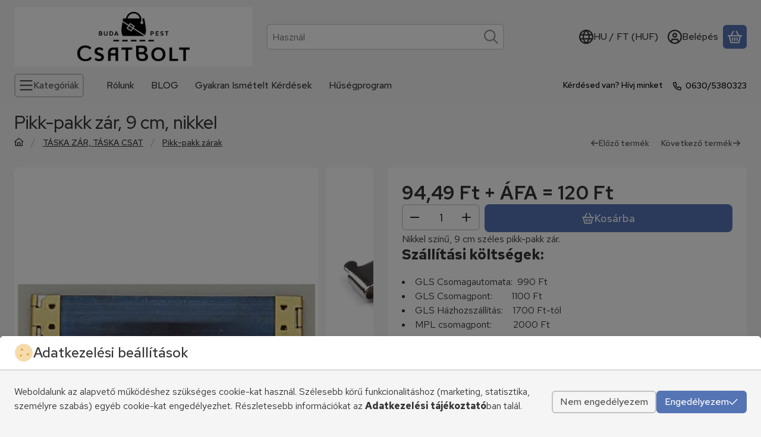

--- FILE ---
content_type: text/html; charset=UTF-8
request_url: https://www.csatbolt.hu/shop_ajax/ajax_related_products.php?get_ajax=1&cikk=PACN&type=similar&change_lang=hu&artdet_version=1&ajax_nodesign_element_render=1
body_size: 2490
content:













<script>
<!--
function similar_formsubmit_artlist(cikkname) {
   cart_add(cikkname,"similar_");
}
$(document).ready(function(){
	select_base_price("similar_1321__unas__20N",0);
	
	select_base_price("similar_1321__unas__30N",0);
	
	select_base_price("similar_PAC12N",0);
	
});
// -->
</script>


    





            
            
                
            
    



                    
    



    
    
    
    
    



        

    
<div class="carousel-block js-carousel-block carousel-block-similar_similar_products container carousel-block--with-nav" id="carousel-block-similar_similar_products" role="region" aria-label="Hasonló termékek">

    
        <div class="main-title__outer">
        <div class="container">
                                <div class="element element-title layout--title_box_with_bg js-element" data-element-name="details_similar_products_elements">
                            <div class="main-title">Hasonló termékek</div>
                                                    </div>
        
                    </div>
    </div>
    
                    <div role="list" class="carousel products js-products type--1 card--1" id="list-similar_similar_products"
                 style="--main-img-width:330px;--main-img-height:330px;"
        >
    
                                

                
    <div role="listitem" class="carousel-cell product list-1-card-1 js-product page_artlist_sku_1321__unas__20N"
             id="page_artlist_similar_1321__unas__20N" data-sku="1321-20N"
    >
        <div class="product__inner" role="region" aria-label="Pikk-pakk táska zár, 20 cm, nikkel termék">
                                            		            
                        <div class="product__img-outer">
                                                    <a class="product__img-link product_link_normal" data-sku="1321-20N" href="https://www.csatbolt.hu/Pikk-pakk-zar-20-cm-nikkel" tabindex="-1" aria-hidden="true">
    <img width="330" height="330"
         alt="Pikk-pakk táska zár, 20 cm, nikkel" title="Pikk-pakk táska zár, 20 cm, nikkel" id="main_image_similar_1321__unas__20N" loading="lazy" sizes="auto" class="product__img" src="https://www.csatbolt.hu/img/55340/1321-20N/330x330,r/1321-20N.webp?time=1719837165"
         srcset="https://www.csatbolt.hu/img/55340/1321-20N/330x330,r/1321-20N.webp?time=1719837165 330w,https://www.csatbolt.hu/img/55340/1321-20N/660x660,r/1321-20N.webp?time=1719837165 660w"
    >
</a>
                
                                    
                                    
                                                    
        <div class="product__function-btns">
                                <button type="button" class="btn product-function-btn favourites-btn page_artdet_func_favourites_1321__unas__20N page_artdet_func_favourites_outer_1321__unas__20N"
                    id="page_artlist_func_favourites_1321__unas__20N" onclick="add_to_favourites(&quot;&quot;,&quot;1321-20N&quot;,&quot;page_artlist_func_favourites_1321__unas__20N&quot;,&quot;page_artlist_func_favourites_outer_1321__unas__20N&quot;,&quot;242825318&quot;);" aria-label="Kedvencekhez">
                    <svg class="icon-set"><use href="#icon-heart"></use></svg>
            </button>
                                    <button type="button" class="btn product-function-btn product__btn-compare page_art_func_compare page_art_func_compare_1321__unas__20N"
                aria-label="Összehasonlítás" onclick="popup_compare_dialog(&quot;1321-20N&quot;);">
                <svg class="icon-set"><use href="#icon-arrow-right-arrow-left"></use></svg>
        </button>
                        <button type="button" class="btn product-function-btn product__btn-tooltip js-product-tooltip-click"
                aria-haspopup="dialog" aria-label="Gyorsnézet" data-sku="1321__unas__20N">
                <svg class="icon-set"><use href="#icon-magnifying-glass-plus"></use></svg>
        </button>
            </div>
                    
                                                        		                            </div>
            
                                            		            
            <div class="product__data">                    <div class="product__lc-1">
                                                                                     
                                                                                                                     <h2 class="product__name"><a class="product__name-link product_link_normal" data-sku="1321-20N" href="https://www.csatbolt.hu/Pikk-pakk-zar-20-cm-nikkel">Pikk-pakk táska zár, 20 cm, nikkel</a></h2>
                                                                                                                 <div class="product__sku" title="Cikkszám">1321-20N</div>
                                                                                                                 
                                                                                                                     
        <div class="product__params">
                                <div class="product__param text">
                <div class="product__param-title">
                    <span class="param-name">CIKKSZÁM:                    </span>
                </div>
                <div class="product__param-value">1321-20N</div>
            </div>
                        </div>
                                                                                                                     
        <div class="product__prices">
        <div class="product__price-base-outer"><span class="product__price-base product-price--base" aria-label="Vételár:  4 200 Ft"><span class="product__price-base-value"> <span class='price-gross-format'><span id='price_net_brutto_similar_1321__unas__20N' class='price_net_brutto_similar_1321__unas__20N price-gross'>4 200</span><span class='price-currency'> Ft</span></span></span></span>
        </div>
                                        </div>
                                                                                                                                         
        <div class="product__stock stock badge only_stock_status on-stock">
                    <svg class="icon-set"><use href="#icon-circle-check"></use></svg>
            <span class="stock__text">
                                Raktáron
                                                <span class="stock__qty-and-unit">
                    (9&nbsp;db)                </span>
                            </span>
            </div>
                                                                            </div>
                                        <div class="product__lc-2">
                                                                                     
<div class="product__main">                                                                    <input name="db_similar_1321__unas__20N" id="db_similar_1321__unas__20N" type="hidden" value="1"
                   data-min="1" data-max="999999" data-step="1"
            >
            
                        <div class="product__main-btn-col">
                                                <button class="product-main-btn product__cart-btn btn" onclick="cart_add('1321__unas__20N','similar_');" type="button" data-text="Kosárba" aria-label="Kosárba">
                    <svg class="icon-set"><use href="#icon-basket-shopping"></use></svg>
                </button>
                            </div>
            </div>
                                                                        </div>
                    </div>
        </div>
    </div>
                
    <div role="listitem" class="carousel-cell product list-1-card-1 js-product page_artlist_sku_1321__unas__30N"
             id="page_artlist_similar_1321__unas__30N" data-sku="1321-30N"
    >
        <div class="product__inner" role="region" aria-label="Pikk-pakk táska zár, 30 cm, nikkel termék">
                                            		            
                        <div class="product__img-outer">
                                                    <a class="product__img-link product_link_normal" data-sku="1321-30N" href="https://www.csatbolt.hu/spd/1321-30N/Pikk-pakk-taska-zar-30-cm-nikkel" tabindex="-1" aria-hidden="true">
    <img width="330" height="330"
         alt="Pikk-pakk táska zár, 30 cm, nikkel" title="Pikk-pakk táska zár, 30 cm, nikkel" id="main_image_similar_1321__unas__30N" loading="lazy" sizes="auto" class="product__img" src="https://www.csatbolt.hu/img/55340/1321-30N/330x330,r/1321-30N.webp?time=1677578009"
         srcset="https://www.csatbolt.hu/img/55340/1321-30N/330x330,r/1321-30N.webp?time=1677578009 330w,https://www.csatbolt.hu/img/55340/1321-30N/660x660,r/1321-30N.webp?time=1677578009 660w"
    >
</a>
                
                                    
                                    
                                                    
        <div class="product__function-btns">
                                <button type="button" class="btn product-function-btn favourites-btn page_artdet_func_favourites_1321__unas__30N page_artdet_func_favourites_outer_1321__unas__30N"
                    id="page_artlist_func_favourites_1321__unas__30N" onclick="add_to_favourites(&quot;&quot;,&quot;1321-30N&quot;,&quot;page_artlist_func_favourites_1321__unas__30N&quot;,&quot;page_artlist_func_favourites_outer_1321__unas__30N&quot;,&quot;210676114&quot;);" aria-label="Kedvencekhez">
                    <svg class="icon-set"><use href="#icon-heart"></use></svg>
            </button>
                                    <button type="button" class="btn product-function-btn product__btn-compare page_art_func_compare page_art_func_compare_1321__unas__30N"
                aria-label="Összehasonlítás" onclick="popup_compare_dialog(&quot;1321-30N&quot;);">
                <svg class="icon-set"><use href="#icon-arrow-right-arrow-left"></use></svg>
        </button>
                        <button type="button" class="btn product-function-btn product__btn-tooltip js-product-tooltip-click"
                aria-haspopup="dialog" aria-label="Gyorsnézet" data-sku="1321__unas__30N">
                <svg class="icon-set"><use href="#icon-magnifying-glass-plus"></use></svg>
        </button>
            </div>
                    
                                                        		                            </div>
            
                                            		            
            <div class="product__data">                    <div class="product__lc-1">
                                                                                     
                                                                                                                     <h2 class="product__name"><a class="product__name-link product_link_normal" data-sku="1321-30N" href="https://www.csatbolt.hu/spd/1321-30N/Pikk-pakk-taska-zar-30-cm-nikkel">Pikk-pakk táska zár, 30 cm, nikkel</a></h2>
                                                                                                                 <div class="product__sku" title="Cikkszám">1321-30N</div>
                                                                                                                 
                                                                                                                     
        <div class="product__params">
                                <div class="product__param text">
                <div class="product__param-title">
                    <span class="param-name">CIKKSZÁM:                    </span>
                </div>
                <div class="product__param-value">1321-30N</div>
            </div>
                        </div>
                                                                                                                     
        <div class="product__prices">
        <div class="product__price-base-outer"><span class="product__price-base product-price--base" aria-label="Vételár:  5 500 Ft"><span class="product__price-base-value"> <span class='price-gross-format'><span id='price_net_brutto_similar_1321__unas__30N' class='price_net_brutto_similar_1321__unas__30N price-gross'>5 500</span><span class='price-currency'> Ft</span></span></span></span>
        </div>
                                        </div>
                                                                                                                                         
        <div class="product__stock stock badge only_stock_status on-stock">
                    <svg class="icon-set"><use href="#icon-circle-check"></use></svg>
            <span class="stock__text">
                                Raktáron
                                                <span class="stock__qty-and-unit">
                    (2&nbsp;db)                </span>
                            </span>
            </div>
                                                                            </div>
                                        <div class="product__lc-2">
                                                                                     
<div class="product__main">                                                                    <input name="db_similar_1321__unas__30N" id="db_similar_1321__unas__30N" type="hidden" value="1"
                   data-min="1" data-max="999999" data-step="1"
            >
            
                        <div class="product__main-btn-col">
                                                <button class="product-main-btn product__cart-btn btn" onclick="cart_add('1321__unas__30N','similar_');" type="button" data-text="Kosárba" aria-label="Kosárba">
                    <svg class="icon-set"><use href="#icon-basket-shopping"></use></svg>
                </button>
                            </div>
            </div>
                                                                        </div>
                    </div>
        </div>
    </div>
                
    <div role="listitem" class="carousel-cell product list-1-card-1 js-product page_artlist_sku_PAC12N"
             id="page_artlist_similar_PAC12N" data-sku="PAC12N"
    >
        <div class="product__inner" role="region" aria-label="Pikk-pakk zár, 12 cm, nikkel termék">
                                            		            
                        <div class="product__img-outer">
                                                    <a class="product__img-link product_link_normal" data-sku="PAC12N" href="https://www.csatbolt.hu/Pak-zar-12-cm-nikkel" tabindex="-1" aria-hidden="true">
    <img width="330" height="330"
         alt="Pikk-pakk zár, 12 cm, nikkel" title="Pikk-pakk zár, 12 cm, nikkel" id="main_image_similar_PAC12N" loading="lazy" sizes="auto" class="product__img" src="https://www.csatbolt.hu/img/55340/PAC12N/330x330,r/PAC12N.webp?time=1697538233"
         srcset="https://www.csatbolt.hu/img/55340/PAC12N/330x330,r/PAC12N.webp?time=1697538233 330w,https://www.csatbolt.hu/img/55340/PAC12N/660x660,r/PAC12N.webp?time=1697538233 660w"
    >
</a>
                
                                    
                                    
                                                    
        <div class="product__function-btns">
                                <button type="button" class="btn product-function-btn favourites-btn page_artdet_func_favourites_PAC12N page_artdet_func_favourites_outer_PAC12N"
                    id="page_artlist_func_favourites_PAC12N" onclick="add_to_favourites(&quot;&quot;,&quot;PAC12N&quot;,&quot;page_artlist_func_favourites_PAC12N&quot;,&quot;page_artlist_func_favourites_outer_PAC12N&quot;,&quot;722092787&quot;);" aria-label="Kedvencekhez">
                    <svg class="icon-set"><use href="#icon-heart"></use></svg>
            </button>
                                    <button type="button" class="btn product-function-btn product__btn-compare page_art_func_compare page_art_func_compare_PAC12N"
                aria-label="Összehasonlítás" onclick="popup_compare_dialog(&quot;PAC12N&quot;);">
                <svg class="icon-set"><use href="#icon-arrow-right-arrow-left"></use></svg>
        </button>
                        <button type="button" class="btn product-function-btn product__btn-tooltip js-product-tooltip-click"
                aria-haspopup="dialog" aria-label="Gyorsnézet" data-sku="PAC12N">
                <svg class="icon-set"><use href="#icon-magnifying-glass-plus"></use></svg>
        </button>
            </div>
                    
                                                        		                            </div>
            
                                            		            
            <div class="product__data">                    <div class="product__lc-1">
                                                                                     
                                                                                                                     <h2 class="product__name"><a class="product__name-link product_link_normal" data-sku="PAC12N" href="https://www.csatbolt.hu/Pak-zar-12-cm-nikkel">Pikk-pakk zár, 12 cm, nikkel</a></h2>
                                                                                                                 <div class="product__sku" title="Cikkszám">PAC12N</div>
                                                                                                                 
                                                                                                                     
        <div class="product__params">
                                <div class="product__param text">
                <div class="product__param-title">
                    <span class="param-name">CIKKSZÁM:                    </span>
                </div>
                <div class="product__param-value">PAC12N</div>
            </div>
                        </div>
                                                                                                                     
        <div class="product__prices">
        <div class="product__price-base-outer"><span class="product__price-base product-price--base" aria-label="Vételár:  150 Ft"><span class="product__price-base-value"> <span class='price-gross-format'><span id='price_net_brutto_similar_PAC12N' class='price_net_brutto_similar_PAC12N price-gross'>150</span><span class='price-currency'> Ft</span></span></span></span>
        </div>
                                        </div>
                                                                                                                                         
        <div class="product__stock stock badge only_stock_status on-stock">
                    <svg class="icon-set"><use href="#icon-circle-check"></use></svg>
            <span class="stock__text">
                                Raktáron
                                                <span class="stock__qty-and-unit">
                    (145&nbsp;db)                </span>
                            </span>
            </div>
                                                                            </div>
                                        <div class="product__lc-2">
                                                                                     
<div class="product__main">                                                                    <input name="db_similar_PAC12N" id="db_similar_PAC12N" type="hidden" value="1"
                   data-min="1" data-max="999999" data-step="1"
            >
            
                        <div class="product__main-btn-col">
                                                <button class="product-main-btn product__cart-btn btn" onclick="cart_add('PAC12N','similar_');" type="button" data-text="Kosárba" aria-label="Kosárba">
                    <svg class="icon-set"><use href="#icon-basket-shopping"></use></svg>
                </button>
                            </div>
            </div>
                                                                        </div>
                    </div>
        </div>
    </div>
        
                                  
            </div>
        
        <div class="carousel__nav">
        <button type="button" class="carousel__prev-btn carousel__prev-next-btn btn btn-clear" aria-label="előző"><svg class="icon-set"><use href="#icon-arrow-left"></use></svg></button>
        <div class="carousel__progress progress" role="progressbar" aria-hidden="true" aria-valuenow="0" aria-valuemin="0" aria-valuemax="100" aria-label="Előrehaladás">
            <div class="carousel__progress-bar progress-bar"></div>
            <div class="carousel__progression visually-hidden" aria-live="polite">
                Előrehaladás:<span class="carousel__progress-percent">0</span>%
            </div>
        </div>
        <button type="button" class="carousel__next-btn carousel__prev-next-btn btn btn-clear" aria-label="következő"><svg class="icon-set"><use href="#icon-arrow-right"></use></svg></button>
    </div>
        <script>
        function similar_similar_products_init_functions() {
            if (typeof initTippy === 'function') {
                initTippy("carousel-block-similar_similar_products");
            } else {
                document.addEventListener('initTippyReady', function tippyListener() {
                    initTippy("carousel-block-similar_similar_products");
                    document.removeEventListener('initTippyReady', tippyListener);
                });
            }

                        var carousel_similar_similar_products = document.getElementById("carousel-block-similar_similar_products");

            if (typeof carouselObserver === 'object') {
                carouselObserver.observe(carousel_similar_similar_products);
            } else {
                document.addEventListener('carouselObserverReady', function carouselObserverListener() {
                    carouselObserver.observe(carousel_similar_similar_products);
                    document.removeEventListener('carouselObserverReady', carouselObserverListener);
                });
            }
            
                            
                
                                    }

                similar_similar_products_init_functions();
            </script>
</div>


--- FILE ---
content_type: image/svg+xml
request_url: https://www.csatbolt.hu/!common_design/own/image/logo/svg_dark/logo_checkout_gpwebpay_box.svg
body_size: 9295
content:
<svg viewBox="0 0 156 25" fill="none" xmlns="http://www.w3.org/2000/svg">
<path d="M0.501951 15.8147C0.564828 15.2591 0.781168 14.7319 1.12674 14.2922C1.47231 13.8526 1.93346 13.5178 2.45854 13.3254C1.86973 12.9742 1.38785 12.4691 1.06475 11.8644C0.741653 11.2598 0.589574 10.5784 0.624879 9.89374C0.624879 7.20984 2.67366 5.32496 5.6239 5.32496C6.85836 5.30399 8.05884 5.72961 9.00439 6.52349C9.65112 7.04393 10.1435 7.73108 10.4283 8.51081C10.5761 9.02644 10.6384 9.56283 10.6127 10.0986C10.6127 12.6391 8.75854 14.2884 5.69561 14.2884C5.2224 14.314 4.74782 14.2831 4.28195 14.1962C3.70829 14.4215 3.43171 14.7186 3.43171 15.0772C3.43171 15.9479 4.64049 15.8762 6.89415 16.0503C10.2849 16.3064 11.719 16.9518 11.719 19.4615C11.719 21.9713 9.57805 23.5591 5.57268 23.5591C1.88488 23.5591 0 22.4118 0 20.2708C0 19.0415 0.727317 18.3654 2.28439 17.8635C1.05512 17.2693 0.501951 16.7162 0.501951 15.8147ZM2.90927 19.9123C2.90927 20.7625 3.86195 21.3669 5.47024 21.3669C7.6522 21.3669 8.88146 20.6601 8.88146 19.7279C8.88146 19.0006 8.30781 18.7035 7.12976 18.7035L4.28195 18.4781C3.33951 18.8981 2.90927 19.3181 2.90927 19.8611V19.9123ZM5.69561 12.0245C5.97673 12.0359 6.25718 11.9892 6.51948 11.8875C6.78179 11.7857 7.02032 11.631 7.22023 11.4331C7.42013 11.2351 7.57711 10.998 7.68139 10.7367C7.78567 10.4754 7.83501 10.1954 7.82634 9.91423C7.84176 9.62325 7.79494 9.33234 7.689 9.0609C7.58306 8.78947 7.42044 8.54375 7.212 8.34015C7.00355 8.13655 6.75407 7.97976 6.48022 7.88023C6.20636 7.78071 5.91443 7.74075 5.6239 7.76301C5.34142 7.76221 5.06183 7.81984 4.80268 7.93227C4.54354 8.04471 4.31044 8.20952 4.11804 8.41635C3.92564 8.62318 3.77809 8.86756 3.68466 9.13415C3.59123 9.40073 3.55393 9.68376 3.57512 9.96544C3.56011 10.2428 3.60562 10.5202 3.70849 10.7783C3.81136 11.0363 3.96913 11.2689 4.17086 11.4599C4.37258 11.6509 4.61344 11.7958 4.87673 11.8844C5.14002 11.9731 5.41944 12.0034 5.69561 11.9733V12.0245Z" fill="#003B71"/>
<path d="M10.0902 6.27756C10.9954 6.27756 11.7292 5.54374 11.7292 4.63853C11.7292 3.73333 10.9954 2.99951 10.0902 2.99951C9.18499 2.99951 8.45117 3.73333 8.45117 4.63853C8.45117 5.54374 9.18499 6.27756 10.0902 6.27756Z" fill="#00754A"/>
<path d="M13.2861 0.489746H16.4105V18.7956H13.2861V0.489746Z" fill="#003B71"/>
<path d="M23.745 5.34521C27.2689 5.34521 29.3791 7.86521 29.3791 12.1984C29.3791 16.5316 27.2381 19.0413 23.745 19.0413C20.2518 19.0413 18.1006 16.5008 18.1006 12.1984C18.1006 7.89595 20.262 5.34521 23.745 5.34521ZM23.745 16.3779C25.425 16.3779 26.2342 14.995 26.2342 12.1984C26.2342 9.4018 25.466 8.0496 23.745 8.0496C22.024 8.0496 21.2455 9.41205 21.2455 12.2086C21.2455 15.0052 22.1264 16.3779 23.745 16.3779Z" fill="#003B71"/>
<path d="M31.1624 15.7224V0.489746H34.2356V6.86146C34.6102 6.37366 35.0953 5.98184 35.651 5.71825C36.2066 5.45466 36.817 5.32686 37.4317 5.34536C40.2795 5.34536 42.4615 7.93706 42.4615 12.1985C42.4615 16.2961 40.3205 19.0415 37.3395 19.0415C36.6576 19.0485 35.9828 18.9032 35.3643 18.6161C34.7457 18.3289 34.1991 17.9073 33.7644 17.3819L33.4366 18.7956H31.0088C31.1112 17.3819 31.1624 16.3473 31.1624 15.7224ZM36.5507 16.4293C38.282 16.4293 39.3473 14.9439 39.3473 12.1985C39.3473 9.45316 38.2615 7.91658 36.5712 7.91658C35.661 7.97667 34.811 8.39247 34.2049 9.07414V15.3434C34.5019 15.674 34.863 15.9407 35.2663 16.1273C35.6695 16.314 36.1065 16.4167 36.5507 16.4293Z" fill="#003B71"/>
<path d="M50.8505 17.6379C49.7158 18.488 48.3347 18.9448 46.9168 18.9389C46.443 18.9831 45.9653 18.9223 45.5177 18.7609C45.07 18.5994 44.6635 18.3412 44.327 18.0048C43.9905 17.6683 43.7324 17.2618 43.5709 16.8141C43.4095 16.3665 43.3487 15.8888 43.3929 15.415C43.3929 12.475 45.8412 10.9077 50.871 10.293V9.26863C50.871 8.31594 50.2154 7.76278 49.0066 7.76278C48.4375 7.75201 47.8749 7.88423 47.3702 8.14732C46.8654 8.41041 46.4348 8.79595 46.1178 9.26863L43.9973 7.93692C44.537 7.09808 45.2901 6.41786 46.1794 5.96603C47.0686 5.5142 48.0621 5.30701 49.0578 5.3657C52.131 5.3657 53.8929 6.85107 53.8929 9.26863V17.0233C53.9107 17.6255 53.9793 18.2252 54.0978 18.8159H51.1271L50.8505 17.6379ZM46.4661 15.2203C46.4466 15.4103 46.4699 15.6023 46.5342 15.7821C46.5985 15.9619 46.7022 16.1251 46.8378 16.2597C46.9733 16.3942 47.1372 16.4967 47.3175 16.5597C47.4978 16.6227 47.6899 16.6446 47.8797 16.6238C48.4309 16.5964 48.971 16.458 49.4674 16.2169C49.9638 15.9757 50.4063 15.6367 50.7685 15.2203V12.3725C47.849 12.772 46.4661 13.6018 46.4661 15.2203Z" fill="#003B71"/>
<path d="M56.5264 0.489746H59.5995V18.7956H56.5264V0.489746Z" fill="#003B71"/>
<path d="M62.6729 5.62183H63.8304L64.2299 7.33256H64.3529C64.8387 6.74834 65.4416 6.27239 66.1227 5.9354C66.8037 5.5984 67.5478 5.40783 68.307 5.37598C71.1753 5.37598 73.1933 7.86524 73.1933 12.1984C73.1933 16.5316 71.1446 19.0209 68.307 19.0209C67.5491 18.9928 66.8056 18.806 66.1244 18.4725C65.4433 18.139 64.8398 17.6662 64.3529 17.0848H64.2299V23.5794H62.6729V5.62183ZM64.2299 15.2716C65.5411 16.9311 66.7192 17.7609 68.1841 17.7609C70.3455 17.7609 71.6363 15.8248 71.6363 12.2189C71.6363 8.61305 70.3455 6.68719 68.1841 6.68719C66.7192 6.68719 65.5411 7.48622 64.2299 9.14573V15.2716Z" fill="#003B71"/>
<path d="M82.1351 17.0543C80.9633 18.2811 79.3544 18.9954 77.6585 19.0416C77.1871 19.0696 76.715 18.9978 76.2731 18.8311C75.8312 18.6643 75.4295 18.4062 75.0941 18.0737C74.7586 17.7412 74.4971 17.3417 74.3265 16.9013C74.1559 16.4609 74.08 15.9894 74.1039 15.5177C74.1039 12.4446 76.6546 11.1128 82.1658 10.1294V8.84895C82.1658 7.56846 81.08 6.68748 79.2668 6.68748C78.576 6.68363 77.899 6.88117 77.3187 7.25594C76.7383 7.63071 76.2797 8.16648 75.999 8.79773L74.8312 8.04992C75.256 7.18689 75.928 6.46981 76.7617 5.99002C77.5954 5.51024 78.5531 5.28944 79.5127 5.35577C82.002 5.35577 83.7434 6.84114 83.7434 8.80797V17.0031C83.7721 17.5954 83.8474 18.1846 83.9688 18.765H82.4322C82.293 18.2025 82.1937 17.6308 82.1351 17.0543ZM82.1351 11.3894C77.7098 12.4138 75.6712 13.2026 75.6712 15.487C75.6274 15.7906 75.6523 16.1003 75.7442 16.393C75.836 16.6857 75.9924 16.9541 76.2019 17.1783C76.4113 17.4024 76.6684 17.5767 76.9542 17.6883C77.24 17.7998 77.5472 17.8457 77.8532 17.8226C79.2976 17.8226 80.5985 17.0441 82.1351 15.487V11.3894Z" fill="#003B71"/>
<path d="M85.127 5.62207H86.684L90.5665 16.8289L94.4284 5.62207H95.9138L90.9455 19.8201C90.0338 22.4426 88.9787 23.5284 86.7148 23.5284C86.2588 23.5266 85.8035 23.4924 85.3523 23.426V22.166C85.7174 22.2324 86.0876 22.2667 86.4587 22.2684C88.3435 22.2684 89.204 21.244 89.706 18.7138L85.127 5.62207Z" fill="#003B71"/>
<path d="M97.502 5.62185H98.9361V7.67063H99.0385C99.5484 7.02079 100.188 6.48398 100.916 6.09427C101.644 5.70455 102.446 5.47042 103.269 5.40673C103.969 5.3893 104.655 5.60111 105.222 6.00986C105.79 6.4186 106.209 7.00185 106.414 7.67063H106.588C107.099 7.02074 107.738 6.48329 108.466 6.09197C109.194 5.70064 109.995 5.46387 110.819 5.39648C113.032 5.39648 114.148 6.81014 114.148 9.62722V18.8467H112.663V10.1804C112.663 7.86527 112.253 6.75893 110.389 6.75893C109.18 6.75893 107.879 7.56819 106.588 9.19697V18.7955H105.082V10.1804C105.082 7.86527 104.673 6.75893 102.819 6.75893C101.61 6.75893 100.319 7.56819 99.0078 9.19697V18.7955H97.502V5.62185Z" fill="#003B71"/>
<path d="M126.44 15.6199C125.283 17.9862 123.797 19.0209 121.482 19.0209C118.204 19.0209 116.114 16.4292 116.114 12.3009C116.114 7.93695 118.276 5.37598 121.431 5.37598C124.586 5.37598 126.358 7.56817 126.358 11.7477V12.1472H117.671C117.671 15.8043 119.085 17.7404 121.574 17.7404C123.265 17.7404 124.35 16.9106 125.283 14.9745L126.44 15.6199ZM121.451 6.65646C119.403 6.65646 117.927 8.21354 117.671 11.0409H124.904C124.822 8.19305 123.521 6.65646 121.451 6.65646Z" fill="#003B71"/>
<path d="M128.397 5.62183H129.965V7.67061C131.121 6.33337 132.76 5.50838 134.523 5.37598C136.893 5.37598 138.075 6.78622 138.068 9.60671V18.8262H136.531V10.1804C136.531 7.86525 136.08 6.75891 134.062 6.75891C132.761 6.75891 131.368 7.56817 129.965 9.19695V18.7955H128.397V5.62183Z" fill="#003B71"/>
<path d="M144.49 17.8124C144.96 17.7815 145.424 17.6956 145.873 17.5563V18.8163C145.299 18.9758 144.707 19.0619 144.111 19.0724C142.298 19.0724 141.52 18.1607 141.52 16.2451V6.9129H139.553V5.62217H141.55V1.71924H143.087V5.62217H145.832V6.9129H143.087V16.327C143.056 17.3309 143.507 17.8124 144.49 17.8124Z" fill="#003B71"/>
<path d="M151.415 17.7813C151.755 17.8154 152.099 17.7785 152.424 17.6731C152.749 17.5676 153.048 17.3958 153.303 17.1685C153.559 16.9413 153.764 16.6635 153.906 16.3529C154.048 16.0422 154.125 15.7054 154.13 15.3638C154.13 13.7862 152.901 13.4277 150.729 12.6287C148.066 11.6043 146.631 10.8872 146.631 8.86915C146.631 6.8511 148.26 5.37598 150.883 5.37598C151.755 5.39145 152.611 5.61977 153.375 6.0411C154.139 6.46242 154.788 7.064 155.267 7.79354L154.15 8.59256C153.772 7.99419 153.249 7.50108 152.63 7.15901C152.01 6.81695 151.314 6.63703 150.606 6.63598C150.305 6.60572 150.001 6.63925 149.714 6.73438C149.427 6.8295 149.163 6.9841 148.94 7.18806C148.717 7.39202 148.539 7.64077 148.418 7.91808C148.298 8.19539 148.237 8.49503 148.24 8.79744C148.24 10.2111 149.52 10.5389 151.712 11.3687C154.335 12.3931 155.667 13.1511 155.667 15.2409C155.667 17.3306 153.905 19.0209 151.18 19.0209C150.202 19.0393 149.236 18.8116 148.369 18.3587C147.503 17.9058 146.764 17.2423 146.222 16.4291L147.379 15.497C147.813 16.1791 148.409 16.7442 149.112 17.1425C149.816 17.5408 150.607 17.7602 151.415 17.7813Z" fill="#003B71"/>
</svg>
